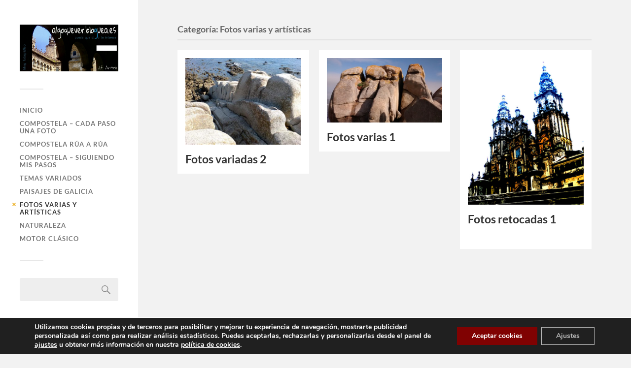

--- FILE ---
content_type: text/html; charset=UTF-8
request_url: https://algoquever.miradoiro.com/category/fotos-varias-y-artisticas/
body_size: 12536
content:
<!DOCTYPE html>

<html class="no-js" lang="es">

	<head profile="http://gmpg.org/xfn/11">
		
		<meta http-equiv="Content-Type" content="text/html; charset=UTF-8" />
		<meta name="viewport" content="width=device-width, initial-scale=1.0, maximum-scale=1.0, user-scalable=no" >
		 
		<title>Categoría: Fotos varias y artísticas &#x2d; Algo que ver</title>
<script>document.documentElement.className = document.documentElement.className.replace("no-js","js");</script>

<!-- The SEO Framework por Sybre Waaijer -->
<meta name="robots" content="max-snippet:-1,max-image-preview:standard,max-video-preview:-1" />
<link rel="canonical" href="https://algoquever.miradoiro.com/category/fotos-varias-y-artisticas/" />
<meta property="og:type" content="website" />
<meta property="og:locale" content="es_ES" />
<meta property="og:site_name" content="Algo que ver" />
<meta property="og:title" content="Categoría: Fotos varias y artísticas" />
<meta property="og:url" content="https://algoquever.miradoiro.com/category/fotos-varias-y-artisticas/" />
<meta property="og:image" content="https://algoquever.miradoiro.com/wp-content/uploads/sites/4/2016/03/cropped-aqv-1.jpg" />
<meta property="og:image:width" content="512" />
<meta property="og:image:height" content="512" />
<meta name="twitter:card" content="summary_large_image" />
<meta name="twitter:title" content="Categoría: Fotos varias y artísticas" />
<meta name="twitter:image" content="https://algoquever.miradoiro.com/wp-content/uploads/sites/4/2016/03/cropped-aqv-1.jpg" />
<script type="application/ld+json">{"@context":"https://schema.org","@graph":[{"@type":"WebSite","@id":"https://algoquever.miradoiro.com/#/schema/WebSite","url":"https://algoquever.miradoiro.com/","name":"Algo que ver","description":"Imágenes y fotografías desde Santiago de Compostela, Galicia","inLanguage":"es","potentialAction":{"@type":"SearchAction","target":{"@type":"EntryPoint","urlTemplate":"https://algoquever.miradoiro.com/search/{search_term_string}/"},"query-input":"required name=search_term_string"},"publisher":{"@type":"Organization","@id":"https://algoquever.miradoiro.com/#/schema/Organization","name":"Algo que ver","url":"https://algoquever.miradoiro.com/","logo":{"@type":"ImageObject","url":"https://algoquever.miradoiro.com/wp-content/uploads/sites/4/2016/03/cropped-aqv-1.jpg","contentUrl":"https://algoquever.miradoiro.com/wp-content/uploads/sites/4/2016/03/cropped-aqv-1.jpg","width":512,"height":512}}},{"@type":"CollectionPage","@id":"https://algoquever.miradoiro.com/category/fotos-varias-y-artisticas/","url":"https://algoquever.miradoiro.com/category/fotos-varias-y-artisticas/","name":"Categoría: Fotos varias y artísticas &#x2d; Algo que ver","inLanguage":"es","isPartOf":{"@id":"https://algoquever.miradoiro.com/#/schema/WebSite"},"breadcrumb":{"@type":"BreadcrumbList","@id":"https://algoquever.miradoiro.com/#/schema/BreadcrumbList","itemListElement":[{"@type":"ListItem","position":1,"item":"https://algoquever.miradoiro.com/","name":"Algo que ver"},{"@type":"ListItem","position":2,"name":"Categoría: Fotos varias y artísticas"}]}}]}</script>
<!-- / The SEO Framework por Sybre Waaijer | 13.33ms meta | 7.06ms boot -->

<link rel='dns-prefetch' href='//algoquever.miradoiro.com' />
<link rel="alternate" type="application/rss+xml" title="Algo que ver &raquo; Feed" href="https://algoquever.miradoiro.com/feed/" />
<link rel="alternate" type="application/rss+xml" title="Algo que ver &raquo; Feed de los comentarios" href="https://algoquever.miradoiro.com/comments/feed/" />
<link rel="alternate" type="application/rss+xml" title="Algo que ver &raquo; Categoría Fotos varias y artísticas del feed" href="https://algoquever.miradoiro.com/category/fotos-varias-y-artisticas/feed/" />
<script type="text/javascript">
/* <![CDATA[ */
window._wpemojiSettings = {"baseUrl":"https:\/\/s.w.org\/images\/core\/emoji\/15.0.3\/72x72\/","ext":".png","svgUrl":"https:\/\/s.w.org\/images\/core\/emoji\/15.0.3\/svg\/","svgExt":".svg","source":{"concatemoji":"https:\/\/algoquever.miradoiro.com\/wp-includes\/js\/wp-emoji-release.min.js?ver=6.5.5"}};
/*! This file is auto-generated */
!function(i,n){var o,s,e;function c(e){try{var t={supportTests:e,timestamp:(new Date).valueOf()};sessionStorage.setItem(o,JSON.stringify(t))}catch(e){}}function p(e,t,n){e.clearRect(0,0,e.canvas.width,e.canvas.height),e.fillText(t,0,0);var t=new Uint32Array(e.getImageData(0,0,e.canvas.width,e.canvas.height).data),r=(e.clearRect(0,0,e.canvas.width,e.canvas.height),e.fillText(n,0,0),new Uint32Array(e.getImageData(0,0,e.canvas.width,e.canvas.height).data));return t.every(function(e,t){return e===r[t]})}function u(e,t,n){switch(t){case"flag":return n(e,"\ud83c\udff3\ufe0f\u200d\u26a7\ufe0f","\ud83c\udff3\ufe0f\u200b\u26a7\ufe0f")?!1:!n(e,"\ud83c\uddfa\ud83c\uddf3","\ud83c\uddfa\u200b\ud83c\uddf3")&&!n(e,"\ud83c\udff4\udb40\udc67\udb40\udc62\udb40\udc65\udb40\udc6e\udb40\udc67\udb40\udc7f","\ud83c\udff4\u200b\udb40\udc67\u200b\udb40\udc62\u200b\udb40\udc65\u200b\udb40\udc6e\u200b\udb40\udc67\u200b\udb40\udc7f");case"emoji":return!n(e,"\ud83d\udc26\u200d\u2b1b","\ud83d\udc26\u200b\u2b1b")}return!1}function f(e,t,n){var r="undefined"!=typeof WorkerGlobalScope&&self instanceof WorkerGlobalScope?new OffscreenCanvas(300,150):i.createElement("canvas"),a=r.getContext("2d",{willReadFrequently:!0}),o=(a.textBaseline="top",a.font="600 32px Arial",{});return e.forEach(function(e){o[e]=t(a,e,n)}),o}function t(e){var t=i.createElement("script");t.src=e,t.defer=!0,i.head.appendChild(t)}"undefined"!=typeof Promise&&(o="wpEmojiSettingsSupports",s=["flag","emoji"],n.supports={everything:!0,everythingExceptFlag:!0},e=new Promise(function(e){i.addEventListener("DOMContentLoaded",e,{once:!0})}),new Promise(function(t){var n=function(){try{var e=JSON.parse(sessionStorage.getItem(o));if("object"==typeof e&&"number"==typeof e.timestamp&&(new Date).valueOf()<e.timestamp+604800&&"object"==typeof e.supportTests)return e.supportTests}catch(e){}return null}();if(!n){if("undefined"!=typeof Worker&&"undefined"!=typeof OffscreenCanvas&&"undefined"!=typeof URL&&URL.createObjectURL&&"undefined"!=typeof Blob)try{var e="postMessage("+f.toString()+"("+[JSON.stringify(s),u.toString(),p.toString()].join(",")+"));",r=new Blob([e],{type:"text/javascript"}),a=new Worker(URL.createObjectURL(r),{name:"wpTestEmojiSupports"});return void(a.onmessage=function(e){c(n=e.data),a.terminate(),t(n)})}catch(e){}c(n=f(s,u,p))}t(n)}).then(function(e){for(var t in e)n.supports[t]=e[t],n.supports.everything=n.supports.everything&&n.supports[t],"flag"!==t&&(n.supports.everythingExceptFlag=n.supports.everythingExceptFlag&&n.supports[t]);n.supports.everythingExceptFlag=n.supports.everythingExceptFlag&&!n.supports.flag,n.DOMReady=!1,n.readyCallback=function(){n.DOMReady=!0}}).then(function(){return e}).then(function(){var e;n.supports.everything||(n.readyCallback(),(e=n.source||{}).concatemoji?t(e.concatemoji):e.wpemoji&&e.twemoji&&(t(e.twemoji),t(e.wpemoji)))}))}((window,document),window._wpemojiSettings);
/* ]]> */
</script>
<style id='wp-emoji-styles-inline-css' type='text/css'>

	img.wp-smiley, img.emoji {
		display: inline !important;
		border: none !important;
		box-shadow: none !important;
		height: 1em !important;
		width: 1em !important;
		margin: 0 0.07em !important;
		vertical-align: -0.1em !important;
		background: none !important;
		padding: 0 !important;
	}
</style>
<link rel='stylesheet' id='wp-block-library-css' href='https://algoquever.miradoiro.com/wp-includes/css/dist/block-library/style.min.css?ver=6.5.5' type='text/css' media='all' />
<style id='classic-theme-styles-inline-css' type='text/css'>
/*! This file is auto-generated */
.wp-block-button__link{color:#fff;background-color:#32373c;border-radius:9999px;box-shadow:none;text-decoration:none;padding:calc(.667em + 2px) calc(1.333em + 2px);font-size:1.125em}.wp-block-file__button{background:#32373c;color:#fff;text-decoration:none}
</style>
<style id='global-styles-inline-css' type='text/css'>
body{--wp--preset--color--black: #333;--wp--preset--color--cyan-bluish-gray: #abb8c3;--wp--preset--color--white: #fff;--wp--preset--color--pale-pink: #f78da7;--wp--preset--color--vivid-red: #cf2e2e;--wp--preset--color--luminous-vivid-orange: #ff6900;--wp--preset--color--luminous-vivid-amber: #fcb900;--wp--preset--color--light-green-cyan: #7bdcb5;--wp--preset--color--vivid-green-cyan: #00d084;--wp--preset--color--pale-cyan-blue: #8ed1fc;--wp--preset--color--vivid-cyan-blue: #0693e3;--wp--preset--color--vivid-purple: #9b51e0;--wp--preset--color--accent: #e8a200;--wp--preset--color--dark-gray: #444;--wp--preset--color--medium-gray: #666;--wp--preset--color--light-gray: #767676;--wp--preset--gradient--vivid-cyan-blue-to-vivid-purple: linear-gradient(135deg,rgba(6,147,227,1) 0%,rgb(155,81,224) 100%);--wp--preset--gradient--light-green-cyan-to-vivid-green-cyan: linear-gradient(135deg,rgb(122,220,180) 0%,rgb(0,208,130) 100%);--wp--preset--gradient--luminous-vivid-amber-to-luminous-vivid-orange: linear-gradient(135deg,rgba(252,185,0,1) 0%,rgba(255,105,0,1) 100%);--wp--preset--gradient--luminous-vivid-orange-to-vivid-red: linear-gradient(135deg,rgba(255,105,0,1) 0%,rgb(207,46,46) 100%);--wp--preset--gradient--very-light-gray-to-cyan-bluish-gray: linear-gradient(135deg,rgb(238,238,238) 0%,rgb(169,184,195) 100%);--wp--preset--gradient--cool-to-warm-spectrum: linear-gradient(135deg,rgb(74,234,220) 0%,rgb(151,120,209) 20%,rgb(207,42,186) 40%,rgb(238,44,130) 60%,rgb(251,105,98) 80%,rgb(254,248,76) 100%);--wp--preset--gradient--blush-light-purple: linear-gradient(135deg,rgb(255,206,236) 0%,rgb(152,150,240) 100%);--wp--preset--gradient--blush-bordeaux: linear-gradient(135deg,rgb(254,205,165) 0%,rgb(254,45,45) 50%,rgb(107,0,62) 100%);--wp--preset--gradient--luminous-dusk: linear-gradient(135deg,rgb(255,203,112) 0%,rgb(199,81,192) 50%,rgb(65,88,208) 100%);--wp--preset--gradient--pale-ocean: linear-gradient(135deg,rgb(255,245,203) 0%,rgb(182,227,212) 50%,rgb(51,167,181) 100%);--wp--preset--gradient--electric-grass: linear-gradient(135deg,rgb(202,248,128) 0%,rgb(113,206,126) 100%);--wp--preset--gradient--midnight: linear-gradient(135deg,rgb(2,3,129) 0%,rgb(40,116,252) 100%);--wp--preset--font-size--small: 16px;--wp--preset--font-size--medium: 20px;--wp--preset--font-size--large: 24px;--wp--preset--font-size--x-large: 42px;--wp--preset--font-size--normal: 18px;--wp--preset--font-size--larger: 27px;--wp--preset--spacing--20: 0.44rem;--wp--preset--spacing--30: 0.67rem;--wp--preset--spacing--40: 1rem;--wp--preset--spacing--50: 1.5rem;--wp--preset--spacing--60: 2.25rem;--wp--preset--spacing--70: 3.38rem;--wp--preset--spacing--80: 5.06rem;--wp--preset--shadow--natural: 6px 6px 9px rgba(0, 0, 0, 0.2);--wp--preset--shadow--deep: 12px 12px 50px rgba(0, 0, 0, 0.4);--wp--preset--shadow--sharp: 6px 6px 0px rgba(0, 0, 0, 0.2);--wp--preset--shadow--outlined: 6px 6px 0px -3px rgba(255, 255, 255, 1), 6px 6px rgba(0, 0, 0, 1);--wp--preset--shadow--crisp: 6px 6px 0px rgba(0, 0, 0, 1);}:where(.is-layout-flex){gap: 0.5em;}:where(.is-layout-grid){gap: 0.5em;}body .is-layout-flex{display: flex;}body .is-layout-flex{flex-wrap: wrap;align-items: center;}body .is-layout-flex > *{margin: 0;}body .is-layout-grid{display: grid;}body .is-layout-grid > *{margin: 0;}:where(.wp-block-columns.is-layout-flex){gap: 2em;}:where(.wp-block-columns.is-layout-grid){gap: 2em;}:where(.wp-block-post-template.is-layout-flex){gap: 1.25em;}:where(.wp-block-post-template.is-layout-grid){gap: 1.25em;}.has-black-color{color: var(--wp--preset--color--black) !important;}.has-cyan-bluish-gray-color{color: var(--wp--preset--color--cyan-bluish-gray) !important;}.has-white-color{color: var(--wp--preset--color--white) !important;}.has-pale-pink-color{color: var(--wp--preset--color--pale-pink) !important;}.has-vivid-red-color{color: var(--wp--preset--color--vivid-red) !important;}.has-luminous-vivid-orange-color{color: var(--wp--preset--color--luminous-vivid-orange) !important;}.has-luminous-vivid-amber-color{color: var(--wp--preset--color--luminous-vivid-amber) !important;}.has-light-green-cyan-color{color: var(--wp--preset--color--light-green-cyan) !important;}.has-vivid-green-cyan-color{color: var(--wp--preset--color--vivid-green-cyan) !important;}.has-pale-cyan-blue-color{color: var(--wp--preset--color--pale-cyan-blue) !important;}.has-vivid-cyan-blue-color{color: var(--wp--preset--color--vivid-cyan-blue) !important;}.has-vivid-purple-color{color: var(--wp--preset--color--vivid-purple) !important;}.has-black-background-color{background-color: var(--wp--preset--color--black) !important;}.has-cyan-bluish-gray-background-color{background-color: var(--wp--preset--color--cyan-bluish-gray) !important;}.has-white-background-color{background-color: var(--wp--preset--color--white) !important;}.has-pale-pink-background-color{background-color: var(--wp--preset--color--pale-pink) !important;}.has-vivid-red-background-color{background-color: var(--wp--preset--color--vivid-red) !important;}.has-luminous-vivid-orange-background-color{background-color: var(--wp--preset--color--luminous-vivid-orange) !important;}.has-luminous-vivid-amber-background-color{background-color: var(--wp--preset--color--luminous-vivid-amber) !important;}.has-light-green-cyan-background-color{background-color: var(--wp--preset--color--light-green-cyan) !important;}.has-vivid-green-cyan-background-color{background-color: var(--wp--preset--color--vivid-green-cyan) !important;}.has-pale-cyan-blue-background-color{background-color: var(--wp--preset--color--pale-cyan-blue) !important;}.has-vivid-cyan-blue-background-color{background-color: var(--wp--preset--color--vivid-cyan-blue) !important;}.has-vivid-purple-background-color{background-color: var(--wp--preset--color--vivid-purple) !important;}.has-black-border-color{border-color: var(--wp--preset--color--black) !important;}.has-cyan-bluish-gray-border-color{border-color: var(--wp--preset--color--cyan-bluish-gray) !important;}.has-white-border-color{border-color: var(--wp--preset--color--white) !important;}.has-pale-pink-border-color{border-color: var(--wp--preset--color--pale-pink) !important;}.has-vivid-red-border-color{border-color: var(--wp--preset--color--vivid-red) !important;}.has-luminous-vivid-orange-border-color{border-color: var(--wp--preset--color--luminous-vivid-orange) !important;}.has-luminous-vivid-amber-border-color{border-color: var(--wp--preset--color--luminous-vivid-amber) !important;}.has-light-green-cyan-border-color{border-color: var(--wp--preset--color--light-green-cyan) !important;}.has-vivid-green-cyan-border-color{border-color: var(--wp--preset--color--vivid-green-cyan) !important;}.has-pale-cyan-blue-border-color{border-color: var(--wp--preset--color--pale-cyan-blue) !important;}.has-vivid-cyan-blue-border-color{border-color: var(--wp--preset--color--vivid-cyan-blue) !important;}.has-vivid-purple-border-color{border-color: var(--wp--preset--color--vivid-purple) !important;}.has-vivid-cyan-blue-to-vivid-purple-gradient-background{background: var(--wp--preset--gradient--vivid-cyan-blue-to-vivid-purple) !important;}.has-light-green-cyan-to-vivid-green-cyan-gradient-background{background: var(--wp--preset--gradient--light-green-cyan-to-vivid-green-cyan) !important;}.has-luminous-vivid-amber-to-luminous-vivid-orange-gradient-background{background: var(--wp--preset--gradient--luminous-vivid-amber-to-luminous-vivid-orange) !important;}.has-luminous-vivid-orange-to-vivid-red-gradient-background{background: var(--wp--preset--gradient--luminous-vivid-orange-to-vivid-red) !important;}.has-very-light-gray-to-cyan-bluish-gray-gradient-background{background: var(--wp--preset--gradient--very-light-gray-to-cyan-bluish-gray) !important;}.has-cool-to-warm-spectrum-gradient-background{background: var(--wp--preset--gradient--cool-to-warm-spectrum) !important;}.has-blush-light-purple-gradient-background{background: var(--wp--preset--gradient--blush-light-purple) !important;}.has-blush-bordeaux-gradient-background{background: var(--wp--preset--gradient--blush-bordeaux) !important;}.has-luminous-dusk-gradient-background{background: var(--wp--preset--gradient--luminous-dusk) !important;}.has-pale-ocean-gradient-background{background: var(--wp--preset--gradient--pale-ocean) !important;}.has-electric-grass-gradient-background{background: var(--wp--preset--gradient--electric-grass) !important;}.has-midnight-gradient-background{background: var(--wp--preset--gradient--midnight) !important;}.has-small-font-size{font-size: var(--wp--preset--font-size--small) !important;}.has-medium-font-size{font-size: var(--wp--preset--font-size--medium) !important;}.has-large-font-size{font-size: var(--wp--preset--font-size--large) !important;}.has-x-large-font-size{font-size: var(--wp--preset--font-size--x-large) !important;}
.wp-block-navigation a:where(:not(.wp-element-button)){color: inherit;}
:where(.wp-block-post-template.is-layout-flex){gap: 1.25em;}:where(.wp-block-post-template.is-layout-grid){gap: 1.25em;}
:where(.wp-block-columns.is-layout-flex){gap: 2em;}:where(.wp-block-columns.is-layout-grid){gap: 2em;}
.wp-block-pullquote{font-size: 1.5em;line-height: 1.6;}
</style>
<link rel='stylesheet' id='moove_gdpr_frontend-css' href='https://algoquever.miradoiro.com/wp-content/plugins/gdpr-cookie-compliance/dist/styles/gdpr-main.css?ver=4.14.0' type='text/css' media='all' />
<style id='moove_gdpr_frontend-inline-css' type='text/css'>
#moove_gdpr_cookie_modal,#moove_gdpr_cookie_info_bar,.gdpr_cookie_settings_shortcode_content{font-family:Nunito,sans-serif}#moove_gdpr_save_popup_settings_button{background-color:#373737;color:#fff}#moove_gdpr_save_popup_settings_button:hover{background-color:#000}#moove_gdpr_cookie_info_bar .moove-gdpr-info-bar-container .moove-gdpr-info-bar-content a.mgbutton,#moove_gdpr_cookie_info_bar .moove-gdpr-info-bar-container .moove-gdpr-info-bar-content button.mgbutton{background-color:#800202}#moove_gdpr_cookie_modal .moove-gdpr-modal-content .moove-gdpr-modal-footer-content .moove-gdpr-button-holder a.mgbutton,#moove_gdpr_cookie_modal .moove-gdpr-modal-content .moove-gdpr-modal-footer-content .moove-gdpr-button-holder button.mgbutton,.gdpr_cookie_settings_shortcode_content .gdpr-shr-button.button-green{background-color:#800202;border-color:#800202}#moove_gdpr_cookie_modal .moove-gdpr-modal-content .moove-gdpr-modal-footer-content .moove-gdpr-button-holder a.mgbutton:hover,#moove_gdpr_cookie_modal .moove-gdpr-modal-content .moove-gdpr-modal-footer-content .moove-gdpr-button-holder button.mgbutton:hover,.gdpr_cookie_settings_shortcode_content .gdpr-shr-button.button-green:hover{background-color:#fff;color:#800202}#moove_gdpr_cookie_modal .moove-gdpr-modal-content .moove-gdpr-modal-close i,#moove_gdpr_cookie_modal .moove-gdpr-modal-content .moove-gdpr-modal-close span.gdpr-icon{background-color:#800202;border:1px solid #800202}#moove_gdpr_cookie_info_bar span.change-settings-button.focus-g,#moove_gdpr_cookie_info_bar span.change-settings-button:focus,#moove_gdpr_cookie_info_bar button.change-settings-button.focus-g,#moove_gdpr_cookie_info_bar button.change-settings-button:focus{-webkit-box-shadow:0 0 1px 3px #800202;-moz-box-shadow:0 0 1px 3px #800202;box-shadow:0 0 1px 3px #800202}#moove_gdpr_cookie_modal .moove-gdpr-modal-content .moove-gdpr-modal-close i:hover,#moove_gdpr_cookie_modal .moove-gdpr-modal-content .moove-gdpr-modal-close span.gdpr-icon:hover,#moove_gdpr_cookie_info_bar span[data-href]>u.change-settings-button{color:#800202}#moove_gdpr_cookie_modal .moove-gdpr-modal-content .moove-gdpr-modal-left-content #moove-gdpr-menu li.menu-item-selected a span.gdpr-icon,#moove_gdpr_cookie_modal .moove-gdpr-modal-content .moove-gdpr-modal-left-content #moove-gdpr-menu li.menu-item-selected button span.gdpr-icon{color:inherit}#moove_gdpr_cookie_modal .moove-gdpr-modal-content .moove-gdpr-modal-left-content #moove-gdpr-menu li a span.gdpr-icon,#moove_gdpr_cookie_modal .moove-gdpr-modal-content .moove-gdpr-modal-left-content #moove-gdpr-menu li button span.gdpr-icon{color:inherit}#moove_gdpr_cookie_modal .gdpr-acc-link{line-height:0;font-size:0;color:transparent;position:absolute}#moove_gdpr_cookie_modal .moove-gdpr-modal-content .moove-gdpr-modal-close:hover i,#moove_gdpr_cookie_modal .moove-gdpr-modal-content .moove-gdpr-modal-left-content #moove-gdpr-menu li a,#moove_gdpr_cookie_modal .moove-gdpr-modal-content .moove-gdpr-modal-left-content #moove-gdpr-menu li button,#moove_gdpr_cookie_modal .moove-gdpr-modal-content .moove-gdpr-modal-left-content #moove-gdpr-menu li button i,#moove_gdpr_cookie_modal .moove-gdpr-modal-content .moove-gdpr-modal-left-content #moove-gdpr-menu li a i,#moove_gdpr_cookie_modal .moove-gdpr-modal-content .moove-gdpr-tab-main .moove-gdpr-tab-main-content a:hover,#moove_gdpr_cookie_info_bar.moove-gdpr-dark-scheme .moove-gdpr-info-bar-container .moove-gdpr-info-bar-content a.mgbutton:hover,#moove_gdpr_cookie_info_bar.moove-gdpr-dark-scheme .moove-gdpr-info-bar-container .moove-gdpr-info-bar-content button.mgbutton:hover,#moove_gdpr_cookie_info_bar.moove-gdpr-dark-scheme .moove-gdpr-info-bar-container .moove-gdpr-info-bar-content a:hover,#moove_gdpr_cookie_info_bar.moove-gdpr-dark-scheme .moove-gdpr-info-bar-container .moove-gdpr-info-bar-content button:hover,#moove_gdpr_cookie_info_bar.moove-gdpr-dark-scheme .moove-gdpr-info-bar-container .moove-gdpr-info-bar-content span.change-settings-button:hover,#moove_gdpr_cookie_info_bar.moove-gdpr-dark-scheme .moove-gdpr-info-bar-container .moove-gdpr-info-bar-content button.change-settings-button:hover,#moove_gdpr_cookie_info_bar.moove-gdpr-dark-scheme .moove-gdpr-info-bar-container .moove-gdpr-info-bar-content u.change-settings-button:hover,#moove_gdpr_cookie_info_bar span[data-href]>u.change-settings-button,#moove_gdpr_cookie_info_bar.moove-gdpr-dark-scheme .moove-gdpr-info-bar-container .moove-gdpr-info-bar-content a.mgbutton.focus-g,#moove_gdpr_cookie_info_bar.moove-gdpr-dark-scheme .moove-gdpr-info-bar-container .moove-gdpr-info-bar-content button.mgbutton.focus-g,#moove_gdpr_cookie_info_bar.moove-gdpr-dark-scheme .moove-gdpr-info-bar-container .moove-gdpr-info-bar-content a.focus-g,#moove_gdpr_cookie_info_bar.moove-gdpr-dark-scheme .moove-gdpr-info-bar-container .moove-gdpr-info-bar-content button.focus-g,#moove_gdpr_cookie_info_bar.moove-gdpr-dark-scheme .moove-gdpr-info-bar-container .moove-gdpr-info-bar-content a.mgbutton:focus,#moove_gdpr_cookie_info_bar.moove-gdpr-dark-scheme .moove-gdpr-info-bar-container .moove-gdpr-info-bar-content button.mgbutton:focus,#moove_gdpr_cookie_info_bar.moove-gdpr-dark-scheme .moove-gdpr-info-bar-container .moove-gdpr-info-bar-content a:focus,#moove_gdpr_cookie_info_bar.moove-gdpr-dark-scheme .moove-gdpr-info-bar-container .moove-gdpr-info-bar-content button:focus,#moove_gdpr_cookie_info_bar.moove-gdpr-dark-scheme .moove-gdpr-info-bar-container .moove-gdpr-info-bar-content span.change-settings-button.focus-g,span.change-settings-button:focus,button.change-settings-button.focus-g,button.change-settings-button:focus,#moove_gdpr_cookie_info_bar.moove-gdpr-dark-scheme .moove-gdpr-info-bar-container .moove-gdpr-info-bar-content u.change-settings-button.focus-g,#moove_gdpr_cookie_info_bar.moove-gdpr-dark-scheme .moove-gdpr-info-bar-container .moove-gdpr-info-bar-content u.change-settings-button:focus{color:#800202}#moove_gdpr_cookie_modal.gdpr_lightbox-hide{display:none}#moove_gdpr_cookie_info_bar .moove-gdpr-info-bar-container .moove-gdpr-info-bar-content a.mgbutton,#moove_gdpr_cookie_info_bar .moove-gdpr-info-bar-container .moove-gdpr-info-bar-content button.mgbutton,#moove_gdpr_cookie_modal .moove-gdpr-modal-content .moove-gdpr-modal-footer-content .moove-gdpr-button-holder a.mgbutton,#moove_gdpr_cookie_modal .moove-gdpr-modal-content .moove-gdpr-modal-footer-content .moove-gdpr-button-holder button.mgbutton,.gdpr-shr-button,#moove_gdpr_cookie_info_bar .moove-gdpr-infobar-close-btn{border-radius:0}
</style>
<link rel='stylesheet' id='fukasawa_googleFonts-css' href='https://algoquever.miradoiro.com/wp-content/themes/fukasawa/assets/css/fonts.css?ver=6.5.5' type='text/css' media='all' />
<link rel='stylesheet' id='fukasawa_genericons-css' href='https://algoquever.miradoiro.com/wp-content/themes/fukasawa/assets/fonts/genericons/genericons.css?ver=6.5.5' type='text/css' media='all' />
<link rel='stylesheet' id='fukasawa_style-css' href='https://algoquever.miradoiro.com/wp-content/themes/fukasawa/style.css' type='text/css' media='all' />
<script type="text/javascript" src="https://algoquever.miradoiro.com/wp-includes/js/jquery/jquery.min.js?ver=3.7.1" id="jquery-core-js"></script>
<script type="text/javascript" src="https://algoquever.miradoiro.com/wp-includes/js/jquery/jquery-migrate.min.js?ver=3.4.1" id="jquery-migrate-js"></script>
<script type="text/javascript" src="https://algoquever.miradoiro.com/wp-content/themes/fukasawa/assets/js/flexslider.js?ver=1" id="fukasawa_flexslider-js"></script>
<link rel="https://api.w.org/" href="https://algoquever.miradoiro.com/wp-json/" /><link rel="alternate" type="application/json" href="https://algoquever.miradoiro.com/wp-json/wp/v2/categories/9" /><link rel="EditURI" type="application/rsd+xml" title="RSD" href="https://algoquever.miradoiro.com/xmlrpc.php?rsd" />
<!-- Customizer CSS --><style type="text/css">body a { color:#e8a200; }.main-menu .current-menu-item:before { color:#e8a200; }.main-menu .current_page_item:before { color:#e8a200; }.widget-content .textwidget a:hover { color:#e8a200; }.widget_fukasawa_recent_posts a:hover .title { color:#e8a200; }.widget_fukasawa_recent_comments a:hover .title { color:#e8a200; }.widget_archive li a:hover { color:#e8a200; }.widget_categories li a:hover { color:#e8a200; }.widget_meta li a:hover { color:#e8a200; }.widget_nav_menu li a:hover { color:#e8a200; }.widget_rss .widget-content ul a.rsswidget:hover { color:#e8a200; }#wp-calendar thead { color:#e8a200; }.widget_tag_cloud a:hover { background:#e8a200; }.search-button:hover .genericon { color:#e8a200; }.flex-direction-nav a:hover { background-color:#e8a200; }a.post-quote:hover { background:#e8a200; }.posts .post-title a:hover { color:#e8a200; }.post-content blockquote:before { color:#e8a200; }.post-content fieldset legend { background:#e8a200; }.post-content input[type="submit"]:hover { background:#e8a200; }.post-content input[type="button"]:hover { background:#e8a200; }.post-content input[type="reset"]:hover { background:#e8a200; }.post-content .has-accent-color { color:#e8a200; }.post-content .has-accent-background-color { background-color:#e8a200; }.page-links a:hover { background:#e8a200; }.comments .pingbacks li a:hover { color:#e8a200; }.comment-header h4 a:hover { color:#e8a200; }.bypostauthor.commet .comment-header:before { background:#e8a200; }.form-submit #submit:hover { background-color:#e8a200; }.nav-toggle.active { background-color:#e8a200; }.mobile-menu .current-menu-item:before { color:#e8a200; }.mobile-menu .current_page_item:before { color:#e8a200; }body#tinymce.wp-editor a { color:#e8a200; }body#tinymce.wp-editor a:hover { color:#e8a200; }body#tinymce.wp-editor fieldset legend { background:#e8a200; }body#tinymce.wp-editor blockquote:before { color:#e8a200; }</style><!--/Customizer CSS--><link rel="icon" href="https://algoquever.miradoiro.com/wp-content/uploads/sites/4/2016/03/cropped-aqv-1-32x32.jpg" sizes="32x32" />
<link rel="icon" href="https://algoquever.miradoiro.com/wp-content/uploads/sites/4/2016/03/cropped-aqv-1-192x192.jpg" sizes="192x192" />
<link rel="apple-touch-icon" href="https://algoquever.miradoiro.com/wp-content/uploads/sites/4/2016/03/cropped-aqv-1-180x180.jpg" />
<meta name="msapplication-TileImage" content="https://algoquever.miradoiro.com/wp-content/uploads/sites/4/2016/03/cropped-aqv-1-270x270.jpg" />
		<style type="text/css" id="wp-custom-css">
			#moove_gdpr_cookie_modal .moove-gdpr-modal-content .moove-gdpr-modal-footer-content .moove-gdpr-button-holder button.mgbutton.moove-gdpr-modal-save-settings { display: block !important; }
/* Medium devices (landscape tablets, 768px and down) */
@media only screen and (max-width: 767px) {
	#moove_gdpr_cookie_info_bar .moove-gdpr-info-bar-container .moove-gdpr-info-bar-content .moove-gdpr-cookie-notice { text-align: center; }
	#moove_gdpr_cookie_info_bar .moove-gdpr-button-holder { display: block !important; text-align: center;}
	
}
/* Medium devices (landscape tablets, 569px and down) */
@media only screen and (max-width: 569px) {
	#moove_gdpr_cookie_modal .moove-gdpr-modal-content.logo-position-left .moove-gdpr-company-logo-holder { text-align: center !important; }
}		</style>
			
	</head>
	
	<body class="archive category category-fotos-varias-y-artisticas category-9 wp-is-not-mobile">

		
		<a class="skip-link button" href="#site-content">Saltar al contenido</a>
	
		<div class="mobile-navigation">
	
			<ul class="mobile-menu">
						
				<li id="menu-item-11" class="menu-item menu-item-type-custom menu-item-object-custom menu-item-11"><a href="/">Inicio</a></li>
<li id="menu-item-102" class="menu-item menu-item-type-taxonomy menu-item-object-category menu-item-102"><a href="https://algoquever.miradoiro.com/category/compostela-cada-paso-una-foto/">Compostela &#8211; cada paso una foto</a></li>
<li id="menu-item-819" class="menu-item menu-item-type-taxonomy menu-item-object-category menu-item-819"><a href="https://algoquever.miradoiro.com/category/compostela-rua-a-rua/">Compostela Rúa a Rúa</a></li>
<li id="menu-item-942" class="menu-item menu-item-type-taxonomy menu-item-object-category menu-item-942"><a href="https://algoquever.miradoiro.com/category/compostela-siguiendo-mis-pasos/">Compostela &#8211; Siguiendo mis pasos</a></li>
<li id="menu-item-943" class="menu-item menu-item-type-taxonomy menu-item-object-category menu-item-943"><a href="https://algoquever.miradoiro.com/category/temas-variados/">Temas variados</a></li>
<li id="menu-item-158" class="menu-item menu-item-type-taxonomy menu-item-object-category menu-item-158"><a href="https://algoquever.miradoiro.com/category/paisajes-de-galicia/">Paisajes de Galicia</a></li>
<li id="menu-item-157" class="menu-item menu-item-type-taxonomy menu-item-object-category current-menu-item menu-item-157"><a href="https://algoquever.miradoiro.com/category/fotos-varias-y-artisticas/" aria-current="page">Fotos varias y artísticas</a></li>
<li id="menu-item-100" class="menu-item menu-item-type-taxonomy menu-item-object-category menu-item-100"><a href="https://algoquever.miradoiro.com/category/naturaleza/">Naturaleza</a></li>
<li id="menu-item-101" class="menu-item menu-item-type-taxonomy menu-item-object-category menu-item-101"><a href="https://algoquever.miradoiro.com/category/motor-clasico/">Motor clásico</a></li>
				
			 </ul>
		 
		</div><!-- .mobile-navigation -->
	
		<div class="sidebar">
		
						
		        <div class="blog-logo">
					<a href="https://algoquever.miradoiro.com/" rel="home">
		        		<img src="http://algoquever.miradoiro.com/wp-content/uploads/sites/4/2016/06/algoquever2.jpg" />
					</a>
					<span class="screen-reader-text">Algo que ver</span>
		        </div>
		
						
			<button type="button" class="nav-toggle">
			
				<div class="bars">
					<div class="bar"></div>
					<div class="bar"></div>
					<div class="bar"></div>
				</div>
				
				<p>
					<span class="menu">Menú</span>
					<span class="close">Cerrar</span>
				</p>
			
			</button>
			
			<ul class="main-menu">
				<li id="menu-item-11" class="menu-item menu-item-type-custom menu-item-object-custom menu-item-11"><a href="/">Inicio</a></li>
<li id="menu-item-102" class="menu-item menu-item-type-taxonomy menu-item-object-category menu-item-102"><a href="https://algoquever.miradoiro.com/category/compostela-cada-paso-una-foto/">Compostela &#8211; cada paso una foto</a></li>
<li id="menu-item-819" class="menu-item menu-item-type-taxonomy menu-item-object-category menu-item-819"><a href="https://algoquever.miradoiro.com/category/compostela-rua-a-rua/">Compostela Rúa a Rúa</a></li>
<li id="menu-item-942" class="menu-item menu-item-type-taxonomy menu-item-object-category menu-item-942"><a href="https://algoquever.miradoiro.com/category/compostela-siguiendo-mis-pasos/">Compostela &#8211; Siguiendo mis pasos</a></li>
<li id="menu-item-943" class="menu-item menu-item-type-taxonomy menu-item-object-category menu-item-943"><a href="https://algoquever.miradoiro.com/category/temas-variados/">Temas variados</a></li>
<li id="menu-item-158" class="menu-item menu-item-type-taxonomy menu-item-object-category menu-item-158"><a href="https://algoquever.miradoiro.com/category/paisajes-de-galicia/">Paisajes de Galicia</a></li>
<li id="menu-item-157" class="menu-item menu-item-type-taxonomy menu-item-object-category current-menu-item menu-item-157"><a href="https://algoquever.miradoiro.com/category/fotos-varias-y-artisticas/" aria-current="page">Fotos varias y artísticas</a></li>
<li id="menu-item-100" class="menu-item menu-item-type-taxonomy menu-item-object-category menu-item-100"><a href="https://algoquever.miradoiro.com/category/naturaleza/">Naturaleza</a></li>
<li id="menu-item-101" class="menu-item menu-item-type-taxonomy menu-item-object-category menu-item-101"><a href="https://algoquever.miradoiro.com/category/motor-clasico/">Motor clásico</a></li>
			</ul><!-- .main-menu -->

							<div class="widgets">
					<div id="search-2" class="widget widget_search"><div class="widget-content clear"><form role="search" method="get" id="searchform" class="searchform" action="https://algoquever.miradoiro.com/">
				<div>
					<label class="screen-reader-text" for="s">Buscar:</label>
					<input type="text" value="" name="s" id="s" />
					<input type="submit" id="searchsubmit" value="Buscar" />
				</div>
			</form></div></div><div id="calendar-2" class="widget widget_calendar"><div class="widget-content clear"><div id="calendar_wrap" class="calendar_wrap"><table id="wp-calendar" class="wp-calendar-table">
	<caption>enero 2026</caption>
	<thead>
	<tr>
		<th scope="col" title="lunes">L</th>
		<th scope="col" title="martes">M</th>
		<th scope="col" title="miércoles">X</th>
		<th scope="col" title="jueves">J</th>
		<th scope="col" title="viernes">V</th>
		<th scope="col" title="sábado">S</th>
		<th scope="col" title="domingo">D</th>
	</tr>
	</thead>
	<tbody>
	<tr>
		<td colspan="3" class="pad">&nbsp;</td><td>1</td><td>2</td><td>3</td><td>4</td>
	</tr>
	<tr>
		<td>5</td><td>6</td><td>7</td><td>8</td><td>9</td><td>10</td><td>11</td>
	</tr>
	<tr>
		<td>12</td><td>13</td><td>14</td><td>15</td><td>16</td><td>17</td><td>18</td>
	</tr>
	<tr>
		<td>19</td><td>20</td><td>21</td><td>22</td><td>23</td><td>24</td><td>25</td>
	</tr>
	<tr>
		<td>26</td><td>27</td><td>28</td><td id="today">29</td><td>30</td><td>31</td>
		<td class="pad" colspan="1">&nbsp;</td>
	</tr>
	</tbody>
	</table><nav aria-label="Meses anteriores y posteriores" class="wp-calendar-nav">
		<span class="wp-calendar-nav-prev"><a href="https://algoquever.miradoiro.com/2016/07/">&laquo; Jul</a></span>
		<span class="pad">&nbsp;</span>
		<span class="wp-calendar-nav-next">&nbsp;</span>
	</nav></div></div></div>				</div><!-- .widgets -->
			
			<div class="credits">
				<p>&copy; 2026 <a href="https://algoquever.miradoiro.com/">Algo que ver</a>.</p>
				<p>Funciona con <a href="https://wordpress.org">WordPress</a>.</p>
				<p>Tema de <a href="https://andersnoren.se">Anders Nor&eacute;n</a>.</p>
			</div><!-- .credits -->
							
		</div><!-- .sidebar -->
	
		<main class="wrapper" id="site-content">
<div class="content">
																	                    
	
		<div class="page-title">
			
			<div class="section-inner clear">
	
				<h1 class="archive-title">
					Categoría: <span>Fotos varias y artísticas</span>					
				</h1>

										
			</div><!-- .section-inner -->
			
		</div><!-- .page-title -->

	
	
		<div class="posts" id="posts">
				
			<div class="post-container">

	<div id="post-928" class="post-928 post type-post status-publish format-standard has-post-thumbnail hentry category-fotos-varias-y-artisticas">

					
				<figure class="featured-media" href="https://algoquever.miradoiro.com/2016/04/28/fotos-variadas-2/">
					<a href="https://algoquever.miradoiro.com/2016/04/28/fotos-variadas-2/">	
						<img width="508" height="381" src="https://algoquever.miradoiro.com/wp-content/uploads/sites/4/2016/06/01-201622-508x381.jpg" class="attachment-post-thumb size-post-thumb wp-post-image" alt="port01 201622" decoding="async" fetchpriority="high" srcset="https://algoquever.miradoiro.com/wp-content/uploads/sites/4/2016/06/01-201622-508x381.jpg 508w, https://algoquever.miradoiro.com/wp-content/uploads/sites/4/2016/06/01-201622-300x225.jpg 300w, https://algoquever.miradoiro.com/wp-content/uploads/sites/4/2016/06/01-201622.jpg 720w" sizes="(max-width: 508px) 100vw, 508px" />					</a>
				</figure><!-- .featured-media -->
					
										
				<div class="post-header">
					<h2 class="post-title"><a href="https://algoquever.miradoiro.com/2016/04/28/fotos-variadas-2/">Fotos variadas 2</a></h2>
				</div><!-- .post-header -->
			
					
	</div><!-- .post -->

</div><!-- .post-container --><div class="post-container">

	<div id="post-462" class="post-462 post type-post status-publish format-standard has-post-thumbnail hentry category-fotos-varias-y-artisticas">

					
				<figure class="featured-media" href="https://algoquever.miradoiro.com/2016/03/08/diversos/">
					<a href="https://algoquever.miradoiro.com/2016/03/08/diversos/">	
						<img width="508" height="285" src="https://algoquever.miradoiro.com/wp-content/uploads/sites/4/2016/03/Roca-monstruos-1-508x285.jpg" class="attachment-post-thumb size-post-thumb wp-post-image" alt="Rocas" decoding="async" srcset="https://algoquever.miradoiro.com/wp-content/uploads/sites/4/2016/03/Roca-monstruos-1-508x285.jpg 508w, https://algoquever.miradoiro.com/wp-content/uploads/sites/4/2016/03/Roca-monstruos-1-300x169.jpg 300w, https://algoquever.miradoiro.com/wp-content/uploads/sites/4/2016/03/Roca-monstruos-1-768x431.jpg 768w, https://algoquever.miradoiro.com/wp-content/uploads/sites/4/2016/03/Roca-monstruos-1-1024x575.jpg 1024w, https://algoquever.miradoiro.com/wp-content/uploads/sites/4/2016/03/Roca-monstruos-1-973x547.jpg 973w, https://algoquever.miradoiro.com/wp-content/uploads/sites/4/2016/03/Roca-monstruos-1.jpg 1367w" sizes="(max-width: 508px) 100vw, 508px" />					</a>
				</figure><!-- .featured-media -->
					
										
				<div class="post-header">
					<h2 class="post-title"><a href="https://algoquever.miradoiro.com/2016/03/08/diversos/">Fotos varias 1</a></h2>
				</div><!-- .post-header -->
			
					
	</div><!-- .post -->

</div><!-- .post-container --><div class="post-container">

	<div id="post-145" class="post-145 post type-post status-publish format-standard has-post-thumbnail hentry category-fotos-varias-y-artisticas">

					
				<figure class="featured-media" href="https://algoquever.miradoiro.com/2016/02/29/imagenes-retocadas-1/">
					<a href="https://algoquever.miradoiro.com/2016/02/29/imagenes-retocadas-1/">	
						<img width="508" height="646" src="https://algoquever.miradoiro.com/wp-content/uploads/sites/4/2016/02/Catedral-1-508x646.jpg" class="attachment-post-thumb size-post-thumb wp-post-image" alt="Catedral 1" decoding="async" srcset="https://algoquever.miradoiro.com/wp-content/uploads/sites/4/2016/02/Catedral-1-508x646.jpg 508w, https://algoquever.miradoiro.com/wp-content/uploads/sites/4/2016/02/Catedral-1-236x300.jpg 236w, https://algoquever.miradoiro.com/wp-content/uploads/sites/4/2016/02/Catedral-1-768x976.jpg 768w, https://algoquever.miradoiro.com/wp-content/uploads/sites/4/2016/02/Catedral-1-806x1024.jpg 806w, https://algoquever.miradoiro.com/wp-content/uploads/sites/4/2016/02/Catedral-1-973x1237.jpg 973w, https://algoquever.miradoiro.com/wp-content/uploads/sites/4/2016/02/Catedral-1.jpg 1115w" sizes="(max-width: 508px) 100vw, 508px" />					</a>
				</figure><!-- .featured-media -->
					
										
				<div class="post-header">
					<h2 class="post-title"><a href="https://algoquever.miradoiro.com/2016/02/29/imagenes-retocadas-1/">Fotos retocadas 1</a></h2>
				</div><!-- .post-header -->
			
							
				<div class="post-excerpt">
				
					<p>&nbsp;</p>
				
				</div>

					
	</div><!-- .post -->

</div><!-- .post-container -->		
		</div><!-- .posts -->

		
			
</div><!-- .content -->
	              	        
		</main><!-- .wrapper -->

		
  <!--copyscapeskip-->
  <aside id="moove_gdpr_cookie_info_bar" class="moove-gdpr-info-bar-hidden moove-gdpr-align-center moove-gdpr-dark-scheme gdpr_infobar_postion_bottom" aria-label="Banner de cookies RGPD" style="display: none;">
    <div class="moove-gdpr-info-bar-container">
      <div class="moove-gdpr-info-bar-content">
        
<div class="moove-gdpr-cookie-notice">
  <p>Utilizamos cookies propias y de terceros para posibilitar y mejorar tu experiencia de navegación, mostrarte publicidad personalizada así como para realizar análisis estadísticos. Puedes aceptarlas, rechazarlas y personalizarlas desde el panel de <button  data-href="#moove_gdpr_cookie_modal" class="change-settings-button">ajustes</button> u obtener más información en nuestra <a href="http://www.miradoiro.com/legal/">política de cookies</a>.</p>
</div>
<!--  .moove-gdpr-cookie-notice -->        
<div class="moove-gdpr-button-holder">
		  <button class="mgbutton moove-gdpr-infobar-allow-all gdpr-fbo-0" aria-label="Aceptar cookies" >Aceptar cookies</button>
	  				<button class="mgbutton moove-gdpr-infobar-settings-btn change-settings-button gdpr-fbo-2" data-href="#moove_gdpr_cookie_modal" aria-label="Ajustes">Ajustes</button>
			</div>
<!--  .button-container -->      </div>
      <!-- moove-gdpr-info-bar-content -->
    </div>
    <!-- moove-gdpr-info-bar-container -->
  </aside>
  <!-- #moove_gdpr_cookie_info_bar -->
  <!--/copyscapeskip-->
<script type="text/javascript" src="https://algoquever.miradoiro.com/wp-includes/js/imagesloaded.min.js?ver=5.0.0" id="imagesloaded-js"></script>
<script type="text/javascript" src="https://algoquever.miradoiro.com/wp-includes/js/masonry.min.js?ver=4.2.2" id="masonry-js"></script>
<script type="text/javascript" src="https://algoquever.miradoiro.com/wp-content/themes/fukasawa/assets/js/global.js" id="fukasawa_global-js"></script>
<script type="text/javascript" id="moove_gdpr_frontend-js-extra">
/* <![CDATA[ */
var moove_frontend_gdpr_scripts = {"ajaxurl":"https:\/\/algoquever.miradoiro.com\/wp-admin\/admin-ajax.php","post_id":"928","plugin_dir":"https:\/\/algoquever.miradoiro.com\/wp-content\/plugins\/gdpr-cookie-compliance","show_icons":"all","is_page":"","ajax_cookie_removal":"false","strict_init":"2","enabled_default":{"third_party":0,"advanced":0},"geo_location":"false","force_reload":"false","is_single":"","hide_save_btn":"false","current_user":"0","cookie_expiration":"365","script_delay":"2000","close_btn_action":"1","close_btn_rdr":"","scripts_defined":"{\"cache\":true,\"header\":\"\",\"body\":\"\",\"footer\":\"\",\"thirdparty\":{\"header\":\"<!-- Google tag (gtag.js) -->\\r\\n<script data-gdpr async src=\\\"https:\\\/\\\/www.googletagmanager.com\\\/gtag\\\/js?id=G-7N7G0MXZZ9\\\"><\\\/script>\\r\\n<script data-gdpr>\\r\\n  window.dataLayer = window.dataLayer || [];\\r\\n  function gtag(){dataLayer.push(arguments);}\\r\\n  gtag('js', new Date());\\r\\n\\r\\n  gtag('config', 'G-7N7G0MXZZ9');\\r\\n<\\\/script>\",\"body\":\"\",\"footer\":\"\"},\"advanced\":{\"header\":\"\",\"body\":\"\",\"footer\":\"\"}}","gdpr_scor":"true","wp_lang":"","wp_consent_api":"false"};
/* ]]> */
</script>
<script type="text/javascript" src="https://algoquever.miradoiro.com/wp-content/plugins/gdpr-cookie-compliance/dist/scripts/main.js?ver=4.14.0" id="moove_gdpr_frontend-js"></script>
<script type="text/javascript" id="moove_gdpr_frontend-js-after">
/* <![CDATA[ */
var gdpr_consent__strict = "true"
var gdpr_consent__thirdparty = "false"
var gdpr_consent__advanced = "false"
var gdpr_consent__cookies = "strict"
/* ]]> */
</script>

  <!--copyscapeskip-->
  <button data-href="#moove_gdpr_cookie_modal"  id="moove_gdpr_save_popup_settings_button" style='display: none;' class=" gdpr-fb-hide-mobile" aria-label="Cambiar los ajustes de cookies">
    <span class="moove_gdpr_icon">
      <svg viewBox="0 0 512 512" xmlns="http://www.w3.org/2000/svg" style="max-width: 30px; max-height: 30px;">
        <g data-name="1">
          <path d="M293.9,450H233.53a15,15,0,0,1-14.92-13.42l-4.47-42.09a152.77,152.77,0,0,1-18.25-7.56L163,413.53a15,15,0,0,1-20-1.06l-42.69-42.69a15,15,0,0,1-1.06-20l26.61-32.93a152.15,152.15,0,0,1-7.57-18.25L76.13,294.1a15,15,0,0,1-13.42-14.91V218.81A15,15,0,0,1,76.13,203.9l42.09-4.47a152.15,152.15,0,0,1,7.57-18.25L99.18,148.25a15,15,0,0,1,1.06-20l42.69-42.69a15,15,0,0,1,20-1.06l32.93,26.6a152.77,152.77,0,0,1,18.25-7.56l4.47-42.09A15,15,0,0,1,233.53,48H293.9a15,15,0,0,1,14.92,13.42l4.46,42.09a152.91,152.91,0,0,1,18.26,7.56l32.92-26.6a15,15,0,0,1,20,1.06l42.69,42.69a15,15,0,0,1,1.06,20l-26.61,32.93a153.8,153.8,0,0,1,7.57,18.25l42.09,4.47a15,15,0,0,1,13.41,14.91v60.38A15,15,0,0,1,451.3,294.1l-42.09,4.47a153.8,153.8,0,0,1-7.57,18.25l26.61,32.93a15,15,0,0,1-1.06,20L384.5,412.47a15,15,0,0,1-20,1.06l-32.92-26.6a152.91,152.91,0,0,1-18.26,7.56l-4.46,42.09A15,15,0,0,1,293.9,450ZM247,420h33.39l4.09-38.56a15,15,0,0,1,11.06-12.91A123,123,0,0,0,325.7,356a15,15,0,0,1,17,1.31l30.16,24.37,23.61-23.61L372.06,328a15,15,0,0,1-1.31-17,122.63,122.63,0,0,0,12.49-30.14,15,15,0,0,1,12.92-11.06l38.55-4.1V232.31l-38.55-4.1a15,15,0,0,1-12.92-11.06A122.63,122.63,0,0,0,370.75,187a15,15,0,0,1,1.31-17l24.37-30.16-23.61-23.61-30.16,24.37a15,15,0,0,1-17,1.31,123,123,0,0,0-30.14-12.49,15,15,0,0,1-11.06-12.91L280.41,78H247l-4.09,38.56a15,15,0,0,1-11.07,12.91A122.79,122.79,0,0,0,201.73,142a15,15,0,0,1-17-1.31L154.6,116.28,131,139.89l24.38,30.16a15,15,0,0,1,1.3,17,123.41,123.41,0,0,0-12.49,30.14,15,15,0,0,1-12.91,11.06l-38.56,4.1v33.38l38.56,4.1a15,15,0,0,1,12.91,11.06A123.41,123.41,0,0,0,156.67,311a15,15,0,0,1-1.3,17L131,358.11l23.61,23.61,30.17-24.37a15,15,0,0,1,17-1.31,122.79,122.79,0,0,0,30.13,12.49,15,15,0,0,1,11.07,12.91ZM449.71,279.19h0Z" fill="currentColor"/>
          <path d="M263.71,340.36A91.36,91.36,0,1,1,355.08,249,91.46,91.46,0,0,1,263.71,340.36Zm0-152.72A61.36,61.36,0,1,0,325.08,249,61.43,61.43,0,0,0,263.71,187.64Z" fill="currentColor"/>
        </g>
      </svg>
    </span>

    <span class="moove_gdpr_text">Cambiar los ajustes de cookies</span>
  </button>
  <!--/copyscapeskip-->
    
  <!--copyscapeskip-->
  <!-- V1 -->
  <div id="moove_gdpr_cookie_modal" class="gdpr_lightbox-hide" role="complementary" aria-label="Pantalla de ajustes RGPD">
    <div class="moove-gdpr-modal-content moove-clearfix logo-position-left moove_gdpr_modal_theme_v1">
          
        <button class="moove-gdpr-modal-close" aria-label="Cerrar los ajustes de cookies RGPD">
          <span class="gdpr-sr-only">Cerrar los ajustes de cookies RGPD</span>
          <span class="gdpr-icon moovegdpr-arrow-close"></span>
        </button>
            <div class="moove-gdpr-modal-left-content">
        
<div class="moove-gdpr-company-logo-holder">
  <img src="https://www.miradoiro.com/wp-content/uploads/2020/10/bloguea.png" alt="Algo que ver"     class="img-responsive" />
</div>
<!--  .moove-gdpr-company-logo-holder -->        <ul id="moove-gdpr-menu">
          
<li class="menu-item-on menu-item-privacy_overview menu-item-selected">
  <button data-href="#privacy_overview" class="moove-gdpr-tab-nav" aria-label="Resumen de privacidad">
    <span class="gdpr-nav-tab-title">Resumen de privacidad</span>
  </button>
</li>

  <li class="menu-item-strict-necessary-cookies menu-item-off">
    <button data-href="#strict-necessary-cookies" class="moove-gdpr-tab-nav" aria-label="Cookies estrictamente necesarias">
      <span class="gdpr-nav-tab-title">Cookies estrictamente necesarias</span>
    </button>
  </li>


  <li class="menu-item-off menu-item-third_party_cookies">
    <button data-href="#third_party_cookies" class="moove-gdpr-tab-nav" aria-label="Cookies de terceros">
      <span class="gdpr-nav-tab-title">Cookies de terceros</span>
    </button>
  </li>


  <li class="menu-item-moreinfo menu-item-off">
    <button data-href="#cookie_policy_modal" class="moove-gdpr-tab-nav" aria-label="Política de cookies">
      <span class="gdpr-nav-tab-title">Política de cookies</span>
    </button>
  </li>
        </ul>
        
<div class="moove-gdpr-branding-cnt">
  </div>
<!--  .moove-gdpr-branding -->      </div>
      <!--  .moove-gdpr-modal-left-content -->
      <div class="moove-gdpr-modal-right-content">
        <div class="moove-gdpr-modal-title">
           
        </div>
        <!-- .moove-gdpr-modal-ritle -->
        <div class="main-modal-content">

          <div class="moove-gdpr-tab-content">
            
<div id="privacy_overview" class="moove-gdpr-tab-main">
      <span class="tab-title">Resumen de privacidad</span>
    <div class="moove-gdpr-tab-main-content">
  	<p>Esta web utiliza cookies para que podamos ofrecerte la mejor experiencia de usuario posible. La información de las cookies se almacena en tu navegador y realiza funciones tales como reconocerte cuando vuelves a nuestra web o ayudar a nuestro equipo a comprender qué secciones de la web encuentras más interesantes y útiles. Puedes consultar más información sobre las cookies en nuestra <a href="http://www.miradoiro.com/legal/" target="_blank" rel="noopener">política de cookies</a></p>
<p>Recogemos datos de uso de la web y el comportamiento de los usuarios en función de las cookies activadas, así como los datos personales que los usuarios proporcionen mediante formularios. A tales efectos informamos de los siguientes datos:</p>
<p><strong>Responsable del tratamiento:</strong> Bloguea</p>
<p><strong>Finalidades:</strong> Información sobre el uso del sitio web, las preferencias del usuario y gestión de las consultas recibidas desde la web mediante formularios.</p>
<p><strong>Legitimación:</strong> El interés legítimo de ambas partes.</p>
<p><strong>Destinatarios:</strong> No se efectuará comunicación alguna a otras entidades, salvo consentimiento expreso o aquellas comunicaciones que se producen por obligación o necesidad legal. No se producen transferencias a terceros países u organizaciones internacionales que no ofrecen garantías adecuadas.</p>
<p><strong>Derechos:</strong> Tienes derecho a acceder, rectificar y suprimir los datos así como otros derechos, como se explica en la política de <a href="http://www.miradoiro.com/legal/">privacidad y protección de datos</a>. Procedencia de los datos: Los datos proceden del interesado.</p>
  	  </div>
  <!--  .moove-gdpr-tab-main-content -->

</div>
<!-- #privacy_overview -->            
  <div id="strict-necessary-cookies" class="moove-gdpr-tab-main" style="display:none">
    <span class="tab-title">Cookies estrictamente necesarias</span>
    <div class="moove-gdpr-tab-main-content">
      <p>Las cookies estrictamente necesarias tiene que activarse siempre para que podamos guardar tus preferencias básicas sobre el sitio web. Estas cookies son imprescindibles para el correcto funcionamiento del sitio web.</p>
<p>Algunas de estas cookies son:</p>
<p>- Cookies para personalizar la web.</p>
<p>- Cookies de seguridad.</p>
<p>- Cookies para inicio de sesión.</p>
<p>- Configuración sobre las restantes cookies.</p>
      <div class="moove-gdpr-status-bar gdpr-checkbox-disabled checkbox-selected">
        <div class="gdpr-cc-form-wrap">
          <div class="gdpr-cc-form-fieldset">
            <label class="cookie-switch" for="moove_gdpr_strict_cookies">    
              <span class="gdpr-sr-only">Activar o desactivar las cookies</span>        
              <input type="checkbox" aria-label="Cookies estrictamente necesarias" disabled checked="checked"  value="check" name="moove_gdpr_strict_cookies" id="moove_gdpr_strict_cookies">
              <span class="cookie-slider cookie-round" data-text-enable="Activadas" data-text-disabled="Desactivadas"></span>
            </label>
          </div>
          <!-- .gdpr-cc-form-fieldset -->
        </div>
        <!-- .gdpr-cc-form-wrap -->
      </div>
      <!-- .moove-gdpr-status-bar -->
              <div class="moove-gdpr-strict-warning-message" style="margin-top: 10px;">
          <p>Si desactivas esta cookie no podremos guardar tus preferencias. Esto significa que cada vez que visites esta web tendrás que activar o desactivar las cookies de nuevo.</p>
        </div>
        <!--  .moove-gdpr-tab-main-content -->
                                              
    </div>
    <!--  .moove-gdpr-tab-main-content -->
  </div>
  <!-- #strict-necesarry-cookies -->
            
  <div id="third_party_cookies" class="moove-gdpr-tab-main" style="display:none">
    <span class="tab-title">Cookies de terceros</span>
    <div class="moove-gdpr-tab-main-content">
      <p>Esta página web utiliza cookies de terceros como Google Analytics y Google Tag Manager para recopilar información <strong>anónima</strong> tal como el número de visitantes del sitio, o las páginas más populares.</p>
<p>Mantener estas cookies activas nos permite mejorar la información que proporcionamos a los usuarios, así como nuestros servicios.</p>
      <div class="moove-gdpr-status-bar">
        <div class="gdpr-cc-form-wrap">
          <div class="gdpr-cc-form-fieldset">
            <label class="cookie-switch" for="moove_gdpr_performance_cookies">    
              <span class="gdpr-sr-only">Activar o desactivar las cookies</span>     
              <input type="checkbox" aria-label="Cookies de terceros" value="check" name="moove_gdpr_performance_cookies" id="moove_gdpr_performance_cookies" >
              <span class="cookie-slider cookie-round" data-text-enable="Activadas" data-text-disabled="Desactivadas"></span>
            </label>
          </div>
          <!-- .gdpr-cc-form-fieldset -->
        </div>
        <!-- .gdpr-cc-form-wrap -->
      </div>
      <!-- .moove-gdpr-status-bar -->
              <div class="moove-gdpr-strict-secondary-warning-message" style="margin-top: 10px; display: none;">
          <p>¡Por favor, activa primero las cookies estrictamente necesarias para que podamos guardar tus preferencias!</p>
        </div>
        <!--  .moove-gdpr-tab-main-content -->
             
    </div>
    <!--  .moove-gdpr-tab-main-content -->
  </div>
  <!-- #third_party_cookies -->
            
            
  <div id="cookie_policy_modal" class="moove-gdpr-tab-main" style="display:none">
    <span class="tab-title">Política de cookies</span>
    <div class="moove-gdpr-tab-main-content">
      <p>Las cookies son pequeños ficheros con información necesaria para el funcionamiento y recopilación de información sobre el uso de la web. Estos ficheros se almacenan en el equipo local y funcionan de forma similar a la memoria caché del navegador. Las cookies pueden ser:</p>
<ul class="list_style">
<li><strong>Cookies propias:</strong> Se envían desde nuestros propios servidores o dominios.</li>
<li><strong>Cookies de terceros:</strong> Se envían desde un servidor o dominio no gestionado por nosotros, sino por otra entidad colaboradora.</li>
<li><strong>Cookies de sesión:</strong> Permanecen en el navegador hasta que abandona la página web.</li>
<li><strong>Cookies persistentes:</strong> Son almacenadas en el disco duro y se leen cada vez que se realiza una nueva visita hasta su fecha de expiración.</li>
<li><strong>Cookies técnicas.</strong> Permiten al usuario la navegación a través de una página web.</li>
<li><strong>Cookies de personalización.</strong> Permiten al usuario personalizar su experiencia en la web.</li>
<li><strong>Cookies analíticas.</strong> Permiten el seguimiento y análisis del comportamiento de los usuarios de los sitios web.</li>
<li><strong>Cookies publicitarias.</strong>  Permiten la gestión eficaz de los espacios publicitarios.</li>
<li><strong>Cookies de publicidad comportamentales.</strong> Permiten la gestión personalizada en función del comportamiento del usuario.</li>
</ul>
<p>Para más información sobre las cookies que utilizamos consulta nuestra <a href="http://www.miradoiro.com/legal/" target="_blank" rel="noopener">política de cookies</a></p>
       
    </div>
    <!--  .moove-gdpr-tab-main-content -->
  </div>
          </div>
          <!--  .moove-gdpr-tab-content -->
        </div>
        <!--  .main-modal-content -->
        <div class="moove-gdpr-modal-footer-content">
          <div class="moove-gdpr-button-holder">
			  		<button class="mgbutton moove-gdpr-modal-allow-all button-visible" aria-label="Aceptar todas">Aceptar todas</button>
		  					<button class="mgbutton moove-gdpr-modal-save-settings button-visible" aria-label="Guardar preferencias">Guardar preferencias</button>
				</div>
<!--  .moove-gdpr-button-holder -->        </div>
        <!--  .moove-gdpr-modal-footer-content -->
      </div>
      <!--  .moove-gdpr-modal-right-content -->

      <div class="moove-clearfix"></div>

    </div>
    <!--  .moove-gdpr-modal-content -->
  </div>
  <!-- #moove_gdpr_cookie_modal -->
  <!--/copyscapeskip-->

	</body>
</html>